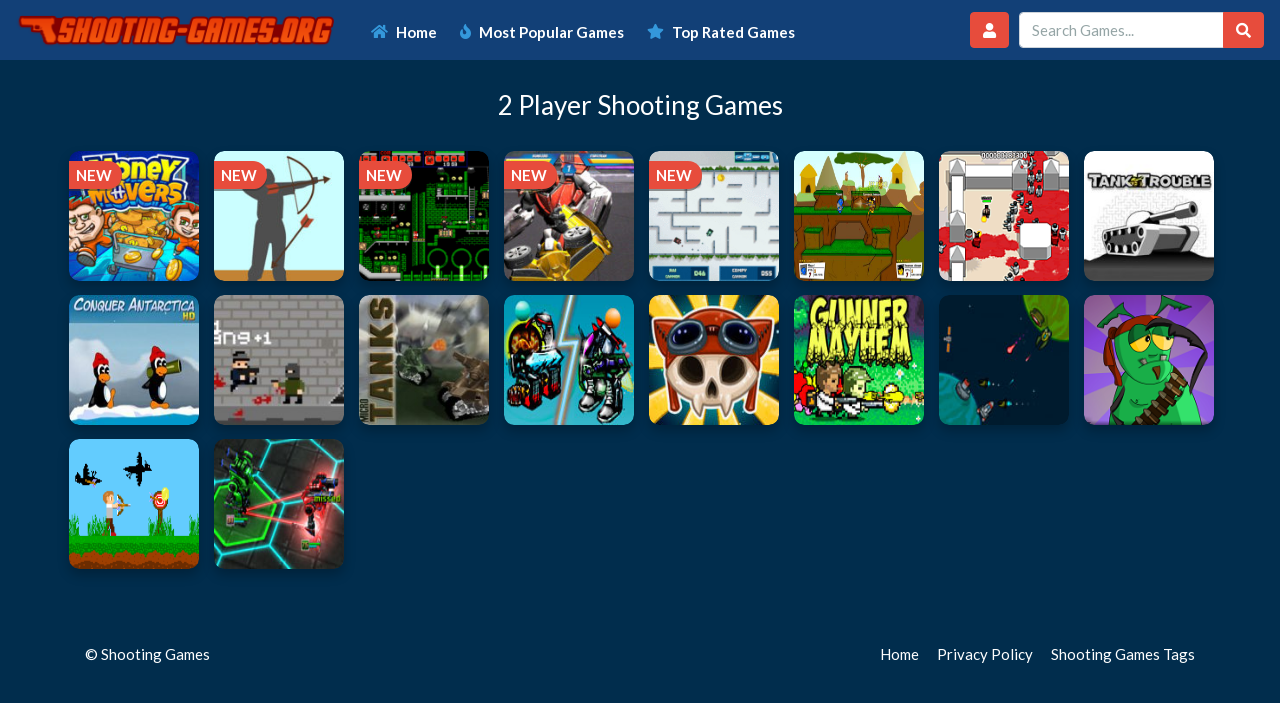

--- FILE ---
content_type: text/html; charset=UTF-8
request_url: https://shooting-games.org/tag/2-player/
body_size: 9526
content:
<!doctype html>
<!--[if IE 8]><html class="ie-8" lang="en-US"><![endif]-->
<!--[if IE 9]><html class="ie-9" lang="en-US"><![endif]-->
<!--[if (gt IE 9)|!(IE)]><!--><html lang="en-US"><!--<![endif]-->
<head>
<meta charset="UTF-8">
<meta name=viewport content="width=device-width, initial-scale=1">
<meta name='robots' content='index, follow, max-image-preview:large, max-snippet:-1, max-video-preview:-1' />
	<style>img:is([sizes="auto" i], [sizes^="auto," i]) { contain-intrinsic-size: 3000px 1500px }</style>
	
	<!-- This site is optimized with the Yoast SEO plugin v24.5 - https://yoast.com/wordpress/plugins/seo/ -->
	<title>2 Player Shooting Games - Play Free Shooting Games Online</title>
	<meta name="description" content="Play free 2 Player shooting games online. The best 2 Player games to play for free online right here." />
	<link rel="canonical" href="https://shooting-games.org/tag/2-player/" />
	<meta property="og:locale" content="en_US" />
	<meta property="og:type" content="article" />
	<meta property="og:title" content="2 Player Shooting Games - Play Free Shooting Games Online" />
	<meta property="og:description" content="Play free 2 Player shooting games online. The best 2 Player games to play for free online right here." />
	<meta property="og:url" content="https://shooting-games.org/tag/2-player/" />
	<meta property="og:site_name" content="Shooting Games" />
	<meta name="twitter:card" content="summary_large_image" />
	<script type="application/ld+json" class="yoast-schema-graph">{"@context":"https://schema.org","@graph":[{"@type":"CollectionPage","@id":"https://shooting-games.org/tag/2-player/","url":"https://shooting-games.org/tag/2-player/","name":"2 Player Shooting Games - Play Free Shooting Games Online","isPartOf":{"@id":"https://shooting-games.org/#website"},"primaryImageOfPage":{"@id":"https://shooting-games.org/tag/2-player/#primaryimage"},"image":{"@id":"https://shooting-games.org/tag/2-player/#primaryimage"},"thumbnailUrl":"https://shooting-games.org/wp-content/uploads/thumbs/gamedistribution/M/money-movers-1.jpg","description":"Play free 2 Player shooting games online. The best 2 Player games to play for free online right here.","breadcrumb":{"@id":"https://shooting-games.org/tag/2-player/#breadcrumb"},"inLanguage":"en-US"},{"@type":"ImageObject","inLanguage":"en-US","@id":"https://shooting-games.org/tag/2-player/#primaryimage","url":"https://shooting-games.org/wp-content/uploads/thumbs/gamedistribution/M/money-movers-1.jpg","contentUrl":"https://shooting-games.org/wp-content/uploads/thumbs/gamedistribution/M/money-movers-1.jpg","width":525,"height":400},{"@type":"BreadcrumbList","@id":"https://shooting-games.org/tag/2-player/#breadcrumb","itemListElement":[{"@type":"ListItem","position":1,"name":"Home","item":"https://shooting-games.org/"},{"@type":"ListItem","position":2,"name":"2 Player"}]},{"@type":"WebSite","@id":"https://shooting-games.org/#website","url":"https://shooting-games.org/","name":"Shooting Games","description":"Play Free Online Shooting Games","potentialAction":[{"@type":"SearchAction","target":{"@type":"EntryPoint","urlTemplate":"https://shooting-games.org/?s={search_term_string}"},"query-input":{"@type":"PropertyValueSpecification","valueRequired":true,"valueName":"search_term_string"}}],"inLanguage":"en-US"}]}</script>
	<!-- / Yoast SEO plugin. -->


<link rel="alternate" type="application/rss+xml" title="Shooting Games &raquo; Feed" href="https://shooting-games.org/feed/" />
<link rel="alternate" type="application/rss+xml" title="Shooting Games &raquo; Comments Feed" href="https://shooting-games.org/comments/feed/" />
<link rel="alternate" type="application/rss+xml" title="Shooting Games &raquo; 2 Player Tag Feed" href="https://shooting-games.org/tag/2-player/feed/" />
<script type="text/javascript">
/* <![CDATA[ */
window._wpemojiSettings = {"baseUrl":"https:\/\/s.w.org\/images\/core\/emoji\/15.0.3\/72x72\/","ext":".png","svgUrl":"https:\/\/s.w.org\/images\/core\/emoji\/15.0.3\/svg\/","svgExt":".svg","source":{"concatemoji":"https:\/\/shooting-games.org\/wp-includes\/js\/wp-emoji-release.min.js?ver=6.7.4"}};
/*! This file is auto-generated */
!function(i,n){var o,s,e;function c(e){try{var t={supportTests:e,timestamp:(new Date).valueOf()};sessionStorage.setItem(o,JSON.stringify(t))}catch(e){}}function p(e,t,n){e.clearRect(0,0,e.canvas.width,e.canvas.height),e.fillText(t,0,0);var t=new Uint32Array(e.getImageData(0,0,e.canvas.width,e.canvas.height).data),r=(e.clearRect(0,0,e.canvas.width,e.canvas.height),e.fillText(n,0,0),new Uint32Array(e.getImageData(0,0,e.canvas.width,e.canvas.height).data));return t.every(function(e,t){return e===r[t]})}function u(e,t,n){switch(t){case"flag":return n(e,"\ud83c\udff3\ufe0f\u200d\u26a7\ufe0f","\ud83c\udff3\ufe0f\u200b\u26a7\ufe0f")?!1:!n(e,"\ud83c\uddfa\ud83c\uddf3","\ud83c\uddfa\u200b\ud83c\uddf3")&&!n(e,"\ud83c\udff4\udb40\udc67\udb40\udc62\udb40\udc65\udb40\udc6e\udb40\udc67\udb40\udc7f","\ud83c\udff4\u200b\udb40\udc67\u200b\udb40\udc62\u200b\udb40\udc65\u200b\udb40\udc6e\u200b\udb40\udc67\u200b\udb40\udc7f");case"emoji":return!n(e,"\ud83d\udc26\u200d\u2b1b","\ud83d\udc26\u200b\u2b1b")}return!1}function f(e,t,n){var r="undefined"!=typeof WorkerGlobalScope&&self instanceof WorkerGlobalScope?new OffscreenCanvas(300,150):i.createElement("canvas"),a=r.getContext("2d",{willReadFrequently:!0}),o=(a.textBaseline="top",a.font="600 32px Arial",{});return e.forEach(function(e){o[e]=t(a,e,n)}),o}function t(e){var t=i.createElement("script");t.src=e,t.defer=!0,i.head.appendChild(t)}"undefined"!=typeof Promise&&(o="wpEmojiSettingsSupports",s=["flag","emoji"],n.supports={everything:!0,everythingExceptFlag:!0},e=new Promise(function(e){i.addEventListener("DOMContentLoaded",e,{once:!0})}),new Promise(function(t){var n=function(){try{var e=JSON.parse(sessionStorage.getItem(o));if("object"==typeof e&&"number"==typeof e.timestamp&&(new Date).valueOf()<e.timestamp+604800&&"object"==typeof e.supportTests)return e.supportTests}catch(e){}return null}();if(!n){if("undefined"!=typeof Worker&&"undefined"!=typeof OffscreenCanvas&&"undefined"!=typeof URL&&URL.createObjectURL&&"undefined"!=typeof Blob)try{var e="postMessage("+f.toString()+"("+[JSON.stringify(s),u.toString(),p.toString()].join(",")+"));",r=new Blob([e],{type:"text/javascript"}),a=new Worker(URL.createObjectURL(r),{name:"wpTestEmojiSupports"});return void(a.onmessage=function(e){c(n=e.data),a.terminate(),t(n)})}catch(e){}c(n=f(s,u,p))}t(n)}).then(function(e){for(var t in e)n.supports[t]=e[t],n.supports.everything=n.supports.everything&&n.supports[t],"flag"!==t&&(n.supports.everythingExceptFlag=n.supports.everythingExceptFlag&&n.supports[t]);n.supports.everythingExceptFlag=n.supports.everythingExceptFlag&&!n.supports.flag,n.DOMReady=!1,n.readyCallback=function(){n.DOMReady=!0}}).then(function(){return e}).then(function(){var e;n.supports.everything||(n.readyCallback(),(e=n.source||{}).concatemoji?t(e.concatemoji):e.wpemoji&&e.twemoji&&(t(e.twemoji),t(e.wpemoji)))}))}((window,document),window._wpemojiSettings);
/* ]]> */
</script>
<style id='wp-emoji-styles-inline-css' type='text/css'>

	img.wp-smiley, img.emoji {
		display: inline !important;
		border: none !important;
		box-shadow: none !important;
		height: 1em !important;
		width: 1em !important;
		margin: 0 0.07em !important;
		vertical-align: -0.1em !important;
		background: none !important;
		padding: 0 !important;
	}
</style>
<link rel='stylesheet' id='wp-block-library-css' href='https://shooting-games.org/wp-includes/css/dist/block-library/style.min.css?ver=6.7.4' type='text/css' media='all' />
<style id='classic-theme-styles-inline-css' type='text/css'>
/*! This file is auto-generated */
.wp-block-button__link{color:#fff;background-color:#32373c;border-radius:9999px;box-shadow:none;text-decoration:none;padding:calc(.667em + 2px) calc(1.333em + 2px);font-size:1.125em}.wp-block-file__button{background:#32373c;color:#fff;text-decoration:none}
</style>
<style id='global-styles-inline-css' type='text/css'>
:root{--wp--preset--aspect-ratio--square: 1;--wp--preset--aspect-ratio--4-3: 4/3;--wp--preset--aspect-ratio--3-4: 3/4;--wp--preset--aspect-ratio--3-2: 3/2;--wp--preset--aspect-ratio--2-3: 2/3;--wp--preset--aspect-ratio--16-9: 16/9;--wp--preset--aspect-ratio--9-16: 9/16;--wp--preset--color--black: #000000;--wp--preset--color--cyan-bluish-gray: #abb8c3;--wp--preset--color--white: #ffffff;--wp--preset--color--pale-pink: #f78da7;--wp--preset--color--vivid-red: #cf2e2e;--wp--preset--color--luminous-vivid-orange: #ff6900;--wp--preset--color--luminous-vivid-amber: #fcb900;--wp--preset--color--light-green-cyan: #7bdcb5;--wp--preset--color--vivid-green-cyan: #00d084;--wp--preset--color--pale-cyan-blue: #8ed1fc;--wp--preset--color--vivid-cyan-blue: #0693e3;--wp--preset--color--vivid-purple: #9b51e0;--wp--preset--gradient--vivid-cyan-blue-to-vivid-purple: linear-gradient(135deg,rgba(6,147,227,1) 0%,rgb(155,81,224) 100%);--wp--preset--gradient--light-green-cyan-to-vivid-green-cyan: linear-gradient(135deg,rgb(122,220,180) 0%,rgb(0,208,130) 100%);--wp--preset--gradient--luminous-vivid-amber-to-luminous-vivid-orange: linear-gradient(135deg,rgba(252,185,0,1) 0%,rgba(255,105,0,1) 100%);--wp--preset--gradient--luminous-vivid-orange-to-vivid-red: linear-gradient(135deg,rgba(255,105,0,1) 0%,rgb(207,46,46) 100%);--wp--preset--gradient--very-light-gray-to-cyan-bluish-gray: linear-gradient(135deg,rgb(238,238,238) 0%,rgb(169,184,195) 100%);--wp--preset--gradient--cool-to-warm-spectrum: linear-gradient(135deg,rgb(74,234,220) 0%,rgb(151,120,209) 20%,rgb(207,42,186) 40%,rgb(238,44,130) 60%,rgb(251,105,98) 80%,rgb(254,248,76) 100%);--wp--preset--gradient--blush-light-purple: linear-gradient(135deg,rgb(255,206,236) 0%,rgb(152,150,240) 100%);--wp--preset--gradient--blush-bordeaux: linear-gradient(135deg,rgb(254,205,165) 0%,rgb(254,45,45) 50%,rgb(107,0,62) 100%);--wp--preset--gradient--luminous-dusk: linear-gradient(135deg,rgb(255,203,112) 0%,rgb(199,81,192) 50%,rgb(65,88,208) 100%);--wp--preset--gradient--pale-ocean: linear-gradient(135deg,rgb(255,245,203) 0%,rgb(182,227,212) 50%,rgb(51,167,181) 100%);--wp--preset--gradient--electric-grass: linear-gradient(135deg,rgb(202,248,128) 0%,rgb(113,206,126) 100%);--wp--preset--gradient--midnight: linear-gradient(135deg,rgb(2,3,129) 0%,rgb(40,116,252) 100%);--wp--preset--font-size--small: 13px;--wp--preset--font-size--medium: 20px;--wp--preset--font-size--large: 36px;--wp--preset--font-size--x-large: 42px;--wp--preset--spacing--20: 0.44rem;--wp--preset--spacing--30: 0.67rem;--wp--preset--spacing--40: 1rem;--wp--preset--spacing--50: 1.5rem;--wp--preset--spacing--60: 2.25rem;--wp--preset--spacing--70: 3.38rem;--wp--preset--spacing--80: 5.06rem;--wp--preset--shadow--natural: 6px 6px 9px rgba(0, 0, 0, 0.2);--wp--preset--shadow--deep: 12px 12px 50px rgba(0, 0, 0, 0.4);--wp--preset--shadow--sharp: 6px 6px 0px rgba(0, 0, 0, 0.2);--wp--preset--shadow--outlined: 6px 6px 0px -3px rgba(255, 255, 255, 1), 6px 6px rgba(0, 0, 0, 1);--wp--preset--shadow--crisp: 6px 6px 0px rgba(0, 0, 0, 1);}:where(.is-layout-flex){gap: 0.5em;}:where(.is-layout-grid){gap: 0.5em;}body .is-layout-flex{display: flex;}.is-layout-flex{flex-wrap: wrap;align-items: center;}.is-layout-flex > :is(*, div){margin: 0;}body .is-layout-grid{display: grid;}.is-layout-grid > :is(*, div){margin: 0;}:where(.wp-block-columns.is-layout-flex){gap: 2em;}:where(.wp-block-columns.is-layout-grid){gap: 2em;}:where(.wp-block-post-template.is-layout-flex){gap: 1.25em;}:where(.wp-block-post-template.is-layout-grid){gap: 1.25em;}.has-black-color{color: var(--wp--preset--color--black) !important;}.has-cyan-bluish-gray-color{color: var(--wp--preset--color--cyan-bluish-gray) !important;}.has-white-color{color: var(--wp--preset--color--white) !important;}.has-pale-pink-color{color: var(--wp--preset--color--pale-pink) !important;}.has-vivid-red-color{color: var(--wp--preset--color--vivid-red) !important;}.has-luminous-vivid-orange-color{color: var(--wp--preset--color--luminous-vivid-orange) !important;}.has-luminous-vivid-amber-color{color: var(--wp--preset--color--luminous-vivid-amber) !important;}.has-light-green-cyan-color{color: var(--wp--preset--color--light-green-cyan) !important;}.has-vivid-green-cyan-color{color: var(--wp--preset--color--vivid-green-cyan) !important;}.has-pale-cyan-blue-color{color: var(--wp--preset--color--pale-cyan-blue) !important;}.has-vivid-cyan-blue-color{color: var(--wp--preset--color--vivid-cyan-blue) !important;}.has-vivid-purple-color{color: var(--wp--preset--color--vivid-purple) !important;}.has-black-background-color{background-color: var(--wp--preset--color--black) !important;}.has-cyan-bluish-gray-background-color{background-color: var(--wp--preset--color--cyan-bluish-gray) !important;}.has-white-background-color{background-color: var(--wp--preset--color--white) !important;}.has-pale-pink-background-color{background-color: var(--wp--preset--color--pale-pink) !important;}.has-vivid-red-background-color{background-color: var(--wp--preset--color--vivid-red) !important;}.has-luminous-vivid-orange-background-color{background-color: var(--wp--preset--color--luminous-vivid-orange) !important;}.has-luminous-vivid-amber-background-color{background-color: var(--wp--preset--color--luminous-vivid-amber) !important;}.has-light-green-cyan-background-color{background-color: var(--wp--preset--color--light-green-cyan) !important;}.has-vivid-green-cyan-background-color{background-color: var(--wp--preset--color--vivid-green-cyan) !important;}.has-pale-cyan-blue-background-color{background-color: var(--wp--preset--color--pale-cyan-blue) !important;}.has-vivid-cyan-blue-background-color{background-color: var(--wp--preset--color--vivid-cyan-blue) !important;}.has-vivid-purple-background-color{background-color: var(--wp--preset--color--vivid-purple) !important;}.has-black-border-color{border-color: var(--wp--preset--color--black) !important;}.has-cyan-bluish-gray-border-color{border-color: var(--wp--preset--color--cyan-bluish-gray) !important;}.has-white-border-color{border-color: var(--wp--preset--color--white) !important;}.has-pale-pink-border-color{border-color: var(--wp--preset--color--pale-pink) !important;}.has-vivid-red-border-color{border-color: var(--wp--preset--color--vivid-red) !important;}.has-luminous-vivid-orange-border-color{border-color: var(--wp--preset--color--luminous-vivid-orange) !important;}.has-luminous-vivid-amber-border-color{border-color: var(--wp--preset--color--luminous-vivid-amber) !important;}.has-light-green-cyan-border-color{border-color: var(--wp--preset--color--light-green-cyan) !important;}.has-vivid-green-cyan-border-color{border-color: var(--wp--preset--color--vivid-green-cyan) !important;}.has-pale-cyan-blue-border-color{border-color: var(--wp--preset--color--pale-cyan-blue) !important;}.has-vivid-cyan-blue-border-color{border-color: var(--wp--preset--color--vivid-cyan-blue) !important;}.has-vivid-purple-border-color{border-color: var(--wp--preset--color--vivid-purple) !important;}.has-vivid-cyan-blue-to-vivid-purple-gradient-background{background: var(--wp--preset--gradient--vivid-cyan-blue-to-vivid-purple) !important;}.has-light-green-cyan-to-vivid-green-cyan-gradient-background{background: var(--wp--preset--gradient--light-green-cyan-to-vivid-green-cyan) !important;}.has-luminous-vivid-amber-to-luminous-vivid-orange-gradient-background{background: var(--wp--preset--gradient--luminous-vivid-amber-to-luminous-vivid-orange) !important;}.has-luminous-vivid-orange-to-vivid-red-gradient-background{background: var(--wp--preset--gradient--luminous-vivid-orange-to-vivid-red) !important;}.has-very-light-gray-to-cyan-bluish-gray-gradient-background{background: var(--wp--preset--gradient--very-light-gray-to-cyan-bluish-gray) !important;}.has-cool-to-warm-spectrum-gradient-background{background: var(--wp--preset--gradient--cool-to-warm-spectrum) !important;}.has-blush-light-purple-gradient-background{background: var(--wp--preset--gradient--blush-light-purple) !important;}.has-blush-bordeaux-gradient-background{background: var(--wp--preset--gradient--blush-bordeaux) !important;}.has-luminous-dusk-gradient-background{background: var(--wp--preset--gradient--luminous-dusk) !important;}.has-pale-ocean-gradient-background{background: var(--wp--preset--gradient--pale-ocean) !important;}.has-electric-grass-gradient-background{background: var(--wp--preset--gradient--electric-grass) !important;}.has-midnight-gradient-background{background: var(--wp--preset--gradient--midnight) !important;}.has-small-font-size{font-size: var(--wp--preset--font-size--small) !important;}.has-medium-font-size{font-size: var(--wp--preset--font-size--medium) !important;}.has-large-font-size{font-size: var(--wp--preset--font-size--large) !important;}.has-x-large-font-size{font-size: var(--wp--preset--font-size--x-large) !important;}
:where(.wp-block-post-template.is-layout-flex){gap: 1.25em;}:where(.wp-block-post-template.is-layout-grid){gap: 1.25em;}
:where(.wp-block-columns.is-layout-flex){gap: 2em;}:where(.wp-block-columns.is-layout-grid){gap: 2em;}
:root :where(.wp-block-pullquote){font-size: 1.5em;line-height: 1.6;}
</style>
<link rel='stylesheet' id='wp-postratings-css' href='https://shooting-games.org/wp-content/plugins/wp-postratings/css/postratings-css.css?ver=1.91.2' type='text/css' media='all' />
<link rel='stylesheet' id='wpum-frontend-css' href='https://shooting-games.org/wp-content/plugins/wp-user-manager/assets/css/wpum.min.css?ver=2.9.12' type='text/css' media='all' />
<link rel='stylesheet' id='kizitheme-fontawesome-css' href='https://shooting-games.org/wp-content/themes/shootingtheme/fontawesome/css/all.css?ver=6.7.4' type='text/css' media='all' />
<link rel='stylesheet' id='kizitheme-bootstrapstyle-css' href='https://shooting-games.org/wp-content/themes/shootingtheme/css/bootstrap.css?ver=6.7.4' type='text/css' media='all' />
<link rel='stylesheet' id='kizitheme-style-css' href='https://shooting-games.org/wp-content/themes/shootingtheme/style.css?ver=6.7.4' type='text/css' media='all' />
<style id='akismet-widget-style-inline-css' type='text/css'>

			.a-stats {
				--akismet-color-mid-green: #357b49;
				--akismet-color-white: #fff;
				--akismet-color-light-grey: #f6f7f7;

				max-width: 350px;
				width: auto;
			}

			.a-stats * {
				all: unset;
				box-sizing: border-box;
			}

			.a-stats strong {
				font-weight: 600;
			}

			.a-stats a.a-stats__link,
			.a-stats a.a-stats__link:visited,
			.a-stats a.a-stats__link:active {
				background: var(--akismet-color-mid-green);
				border: none;
				box-shadow: none;
				border-radius: 8px;
				color: var(--akismet-color-white);
				cursor: pointer;
				display: block;
				font-family: -apple-system, BlinkMacSystemFont, 'Segoe UI', 'Roboto', 'Oxygen-Sans', 'Ubuntu', 'Cantarell', 'Helvetica Neue', sans-serif;
				font-weight: 500;
				padding: 12px;
				text-align: center;
				text-decoration: none;
				transition: all 0.2s ease;
			}

			/* Extra specificity to deal with TwentyTwentyOne focus style */
			.widget .a-stats a.a-stats__link:focus {
				background: var(--akismet-color-mid-green);
				color: var(--akismet-color-white);
				text-decoration: none;
			}

			.a-stats a.a-stats__link:hover {
				filter: brightness(110%);
				box-shadow: 0 4px 12px rgba(0, 0, 0, 0.06), 0 0 2px rgba(0, 0, 0, 0.16);
			}

			.a-stats .count {
				color: var(--akismet-color-white);
				display: block;
				font-size: 1.5em;
				line-height: 1.4;
				padding: 0 13px;
				white-space: nowrap;
			}
		
</style>
<link rel='stylesheet' id='simple-favorites-css' href='https://shooting-games.org/wp-content/plugins/favorites/assets/css/favorites.css?ver=2.3.4' type='text/css' media='all' />
<script type="text/javascript" src="https://shooting-games.org/wp-includes/js/jquery/jquery.min.js?ver=3.7.1" id="jquery-core-js"></script>
<script type="text/javascript" src="https://shooting-games.org/wp-includes/js/jquery/jquery-migrate.min.js?ver=3.4.1" id="jquery-migrate-js"></script>
<script type="text/javascript" id="favorites-js-extra">
/* <![CDATA[ */
var favorites_data = {"ajaxurl":"https:\/\/shooting-games.org\/wp-admin\/admin-ajax.php","nonce":"975cd8753e","favorite":"<i title=\"Favorite\" class=\"fas fa-heart\"><\/i>","favorited":"<i title=\"Delete Favorite\" class=\"fas fa-heart-broken\"><\/i>","includecount":"","indicate_loading":"","loading_text":"Loading","loading_image":"","loading_image_active":"","loading_image_preload":"","cache_enabled":"1","button_options":{"button_type":"custom","custom_colors":false,"box_shadow":false,"include_count":false,"default":{"background_default":false,"border_default":false,"text_default":false,"icon_default":false,"count_default":false},"active":{"background_active":false,"border_active":false,"text_active":false,"icon_active":false,"count_active":false}},"authentication_modal_content":"<p>Please login to add favorites.<\/p>\n<p><a href=\"#\" data-favorites-modal-close>Dismiss this notice<\/a><\/p>\n","authentication_redirect":"","dev_mode":"","logged_in":"","user_id":"0","authentication_redirect_url":"https:\/\/shooting-games.org\/wp-login.php"};
/* ]]> */
</script>
<script type="text/javascript" src="https://shooting-games.org/wp-content/plugins/favorites/assets/js/favorites.min.js?ver=2.3.4" id="favorites-js"></script>
<link rel="https://api.w.org/" href="https://shooting-games.org/wp-json/" /><link rel="alternate" title="JSON" type="application/json" href="https://shooting-games.org/wp-json/wp/v2/tags/4" /><link rel="EditURI" type="application/rsd+xml" title="RSD" href="https://shooting-games.org/xmlrpc.php?rsd" />

<meta name="generator" content="MyArcadePlugin Pro 6.2.0" />
<!--[if lt IE 9]><link rel="stylesheet" href="https://shooting-games.org/wp-content/themes/shootingtheme/css/ie.css"><![endif]--><style type="text/css">
header.logo a { background-image: url(https://shooting-games.org/wp-content/uploads/2020/11/shooting-games-small.png); }a, a:active, a:visited {color: }
a:hover {color: }
#header, .title-special {background-color: }
#header, .games, .title-special {border-color: }
.games .playbttn, .pagenavi span.current, a.btn2 {background-color: }
a.btn2, .games:hover {border-color: }
.games .playbttn:hover, .title-special span.logofont, .menu span.icon:before, a.btn2 span.icon:before, .menu ul.actions a:hover {color: }
.thegame {display:block;}
.preloader {display: none;}
.pagenavi { display: none; }
</style><link rel="shortcut icon" type="image/png" href="https://shooting-games.org/wp-content/themes/shootingtheme/images/favicon.png"><script type="text/javascript" src="https://shooting-games.org/wp-content/plugins/si-captcha-for-wordpress/captcha/si_captcha.js?ver=1768453668"></script>
<!-- begin SI CAPTCHA Anti-Spam - login/register form style -->
<style type="text/css">
.si_captcha_small { width:175px; height:45px; padding-top:10px; padding-bottom:10px; }
.si_captcha_large { width:250px; height:60px; padding-top:10px; padding-bottom:10px; }
img#si_image_com { border-style:none; margin:0; padding-right:5px; float:left; }
img#si_image_reg { border-style:none; margin:0; padding-right:5px; float:left; }
img#si_image_log { border-style:none; margin:0; padding-right:5px; float:left; }
img#si_image_side_login { border-style:none; margin:0; padding-right:5px; float:left; }
img#si_image_checkout { border-style:none; margin:0; padding-right:5px; float:left; }
img#si_image_jetpack { border-style:none; margin:0; padding-right:5px; float:left; }
img#si_image_bbpress_topic { border-style:none; margin:0; padding-right:5px; float:left; }
.si_captcha_refresh { border-style:none; margin:0; vertical-align:bottom; }
div#si_captcha_input { display:block; padding-top:15px; padding-bottom:5px; }
label#si_captcha_code_label { margin:0; }
input#si_captcha_code_input { width:65px; }
p#si_captcha_code_p { clear: left; padding-top:10px; }
.si-captcha-jetpack-error { color:#DC3232; }
</style>
<!-- end SI CAPTCHA Anti-Spam - login/register form style -->
<!-- Global site tag (gtag.js) - Google Analytics -->
<script async src="https://www.googletagmanager.com/gtag/js?id=UA-83800807-12"></script>
<script>
  window.dataLayer = window.dataLayer || [];
  function gtag(){dataLayer.push(arguments);}
  gtag('js', new Date());

  gtag('config', 'UA-83800807-12');
</script></head>

<body data-rsssl=1 class="archive tag tag-2-player tag-4">
  <header id="header">
      
<nav class="navbar navbar-expand-lg navbar-dark" itemscope="itemscope" itemtype="http://www.schema.org/SiteNavigationElement">
  <div class="resp-logo">
        <a class="navbar-brand" href="https://shooting-games.org"><img src="https://shooting-games.org/wp-content/uploads/2020/11/shooting-games-small.png"></a>
        </div>
  <button class="navbar-toggler" type="button" data-toggle="collapse" data-target="#navbarColor01" aria-controls="navbarColor01" aria-expanded="false" aria-label="Toggle navigation">
    <span class="navbar-toggler-icon"></span>
  </button>

     
  <div class="collapse navbar-collapse" id="navbarColor01">

<ul class="navbar-nav mr-auto">
    <li id="menu-item-20" class="fas fa-home menu-item menu-item-type-custom menu-item-object-custom menu-item-home menu-item-20"><a href="https://shooting-games.org">Home</a></li>
<li id="menu-item-1661" class="fas fa-fire menu-item menu-item-type-post_type menu-item-object-page menu-item-1661"><a href="https://shooting-games.org/most-popular-games/">Most Popular Games</a></li>
<li id="menu-item-1660" class="fas fa-star menu-item menu-item-type-post_type menu-item-object-page menu-item-1660"><a href="https://shooting-games.org/top-rated-games/">Top Rated Games</a></li>
     
     </ul>
    <li class="usr-boxbtn nav-item dropdown">
       <a class="nav-link btn btn-danger" data-toggle="dropdown" href="#" role="button" aria-haspopup="true" aria-expanded="false"><i class="fas fa-user"></i></a>
    <div class="dropdown-menu" style="">
      
<div class="wpum-template wpum-form wpum-login-form">

	
	<form action="/tag/2-player/" method="post" id="wpum-submit-login-form" enctype="multipart/form-data">

					<fieldset class="fieldset-username">

				
					<label for="username">
						Username or Email Address													
											</label>
					<div class="field required-field">
						
<input
	type="text"
	class="form-control"
	name="username"
		id="username"
	placeholder=""
	value=""
	maxlength=""
	required	/>
					</div>

				
			</fieldset>
					<fieldset class="fieldset-password">

				
					<label for="password">
						Password													
											</label>
					<div class="field required-field">
						
<input type="password" class="form-control" name="password" id="password" placeholder="" value="" maxlength="" required />
					</div>

				
			</fieldset>
					<fieldset class="fieldset-remember">

				
					<div class="field custom-control custom-checkbox ">
						
<input type="checkbox" class="custom-control-input" name="remember" id="remember"  value="1"  />


                        <label class="custom-control-label" for="remember">Remember me</label>
					</div>

				
			</fieldset>
		
		<input type="hidden" name="wpum_form" value="login" />
		<input type="hidden" name="step" value="0" />
		<input type="hidden" name="submit_referrer" value="" />

		
		<input type="submit" name="submit_login" class="button btn btn-danger" value="Login" />

	</form>

	
</div>
<div class="dropdown-divider"></div>
<a class="dropdown-item" href="https://shooting-games.org/register/">No account? Signup Now!</a>
<a class="dropdown-item" href="https://shooting-games.org/password-reset/">Lost your password?</a>
<ul class="wpum-action-links">
			</ul>
    </div>
  </li>
    <form class="input-group my-2 my-lg-0" method="get" action="https://shooting-games.org">
  <input type="text" class="form-control" placeholder="Search Games..." name="s" id="s">
  <div class="input-group-append">
    <button class="btn btn-danger" type="submit"><i class="fas fa-search"></i></button>
  </div>
</form>
  </div>
</nav>       

  </header>

<div id="games_wrap">
  <div class="archive-title">
    <h1>
      2 Player Shooting Games    </h1>
  </div>

    <div id="games">
          <div class="games">
        <div class="pop-badge">NEW</div>        <a href="https://shooting-games.org/money-movers-1/">
          <div class="thumb">
            <div class="gametitle">
              Money Movers 1            </div>

            <img itemprop="image" src="https://shooting-games.org/wp-content/themes/shootingtheme/images/placeholder.gif" data-echo="https://shooting-games.org/wp-content/uploads/thumbs/gamedistribution/M/money-movers-1-150x150.jpg" width="130" height="130" class="background-placeholder"  alt="Money Movers 1" /><noscript><img src="https://shooting-games.org/wp-content/uploads/thumbs/gamedistribution/M/money-movers-1-150x150.jpg" width="130" height="130" class="background-placeholder" alt="Money Movers 1" /></noscript>          </div>
        </a>
    </div>
            <div class="games">
        <div class="pop-badge">NEW</div>        <a href="https://shooting-games.org/bowman/">
          <div class="thumb">
            <div class="gametitle">
              Bowman            </div>

            <img itemprop="image" src="https://shooting-games.org/wp-content/themes/shootingtheme/images/placeholder.gif" data-echo="https://shooting-games.org/wp-content/uploads/thumbs/gamedistribution/B/bowman-150x150.jpg" width="130" height="130" class="background-placeholder"  alt="Bowman" /><noscript><img src="https://shooting-games.org/wp-content/uploads/thumbs/gamedistribution/B/bowman-150x150.jpg" width="130" height="130" class="background-placeholder" alt="Bowman" /></noscript>          </div>
        </a>
    </div>
            <div class="games">
        <div class="pop-badge">NEW</div>        <a href="https://shooting-games.org/superfighters/">
          <div class="thumb">
            <div class="gametitle">
              Superfighters            </div>

            <img itemprop="image" src="https://shooting-games.org/wp-content/themes/shootingtheme/images/placeholder.gif" data-echo="https://shooting-games.org/wp-content/uploads/thumbs/custom/T/thumbnail464x348-5-150x150.gif" width="130" height="130" class="background-placeholder"  alt="Superfighters" /><noscript><img src="https://shooting-games.org/wp-content/uploads/thumbs/custom/T/thumbnail464x348-5-150x150.gif" width="130" height="130" class="background-placeholder" alt="Superfighters" /></noscript>          </div>
        </a>
    </div>
            <div class="games">
        <div class="pop-badge">NEW</div>        <a href="https://shooting-games.org/transformers-battle/">
          <div class="thumb">
            <div class="gametitle">
              Transformers Battle            </div>

            <img itemprop="image" src="https://shooting-games.org/wp-content/themes/shootingtheme/images/placeholder.gif" data-echo="https://shooting-games.org/wp-content/uploads/thumbs/custom/T/Transformers-Battle-Masters-3_1393270799-150x150.jpeg" width="130" height="130" class="background-placeholder"  alt="Transformers Battle" /><noscript><img src="https://shooting-games.org/wp-content/uploads/thumbs/custom/T/Transformers-Battle-Masters-3_1393270799-150x150.jpeg" width="130" height="130" class="background-placeholder" alt="Transformers Battle" /></noscript>          </div>
        </a>
    </div>
            <div class="games">
        <div class="pop-badge">NEW</div>        <a href="https://shooting-games.org/total-tankage/">
          <div class="thumb">
            <div class="gametitle">
              Total Tankage            </div>

            <img itemprop="image" src="https://shooting-games.org/wp-content/themes/shootingtheme/images/placeholder.gif" data-echo="https://shooting-games.org/wp-content/uploads/thumbs/custom/T/thumbnail464x348-3-150x150.gif" width="130" height="130" class="background-placeholder"  alt="Total Tankage" /><noscript><img src="https://shooting-games.org/wp-content/uploads/thumbs/custom/T/thumbnail464x348-3-150x150.gif" width="130" height="130" class="background-placeholder" alt="Total Tankage" /></noscript>          </div>
        </a>
    </div>
            <div class="games">
                <a href="https://shooting-games.org/gun-mayhem/">
          <div class="thumb">
            <div class="gametitle">
              Gun Mayhem            </div>

            <img itemprop="image" src="https://shooting-games.org/wp-content/themes/shootingtheme/images/placeholder.gif" data-echo="https://shooting-games.org/wp-content/uploads/thumbs/custom/D/dkzydVjbFRc8BAbxINBZVy0RC96clAO3k6oH5ho7FiQBKqSPXj6FcDm0pN1Fi67p5Nch900" width="130" height="130" class="background-placeholder"  alt="Gun Mayhem" /><noscript><img src="https://shooting-games.org/wp-content/uploads/thumbs/custom/D/dkzydVjbFRc8BAbxINBZVy0RC96clAO3k6oH5ho7FiQBKqSPXj6FcDm0pN1Fi67p5Nch900" width="130" height="130" class="background-placeholder" alt="Gun Mayhem" /></noscript>          </div>
        </a>
    </div>
            <div class="games">
                <a href="https://shooting-games.org/box-head-2play/">
          <div class="thumb">
            <div class="gametitle">
              Box Head 2Play            </div>

            <img itemprop="image" src="https://shooting-games.org/wp-content/themes/shootingtheme/images/placeholder.gif" data-echo="https://shooting-games.org/wp-content/uploads/thumbs/custom/S/small-150x135.gif" width="130" height="130" class="background-placeholder"  alt="Box Head 2Play" /><noscript><img src="https://shooting-games.org/wp-content/uploads/thumbs/custom/S/small-150x135.gif" width="130" height="130" class="background-placeholder" alt="Box Head 2Play" /></noscript>          </div>
        </a>
    </div>
            <div class="games">
                <a href="https://shooting-games.org/az-tank-trouble/">
          <div class="thumb">
            <div class="gametitle">
              AZ Tank Trouble            </div>

            <img itemprop="image" src="https://shooting-games.org/wp-content/themes/shootingtheme/images/placeholder.gif" data-echo="https://shooting-games.org/wp-content/uploads/2017/05/tanktrouble-150x150.jpg" width="130" height="130" class="background-placeholder"  alt="AZ Tank Trouble" /><noscript><img src="https://shooting-games.org/wp-content/uploads/2017/05/tanktrouble-150x150.jpg" width="130" height="130" class="background-placeholder" alt="AZ Tank Trouble" /></noscript>          </div>
        </a>
    </div>
            <div class="games">
                <a href="https://shooting-games.org/conquer-antarctica-hd/">
          <div class="thumb">
            <div class="gametitle">
              Conquer Antarctica HD            </div>

            <img itemprop="image" src="https://shooting-games.org/wp-content/themes/shootingtheme/images/placeholder.gif" data-echo="https://shooting-games.org/wp-content/uploads/thumbs/medium1-4.jpg" width="130" height="130" class="background-placeholder"  alt="Conquer Antarctica HD" /><noscript><img src="https://shooting-games.org/wp-content/uploads/thumbs/medium1-4.jpg" width="130" height="130" class="background-placeholder" alt="Conquer Antarctica HD" /></noscript>          </div>
        </a>
    </div>
            <div class="games">
                <a href="https://shooting-games.org/counter-terror/">
          <div class="thumb">
            <div class="gametitle">
              Counter Terror            </div>

            <img itemprop="image" src="https://shooting-games.org/wp-content/themes/shootingtheme/images/placeholder.gif" data-echo="https://shooting-games.org/wp-content/uploads/thumbs/fog/C/counter-terror-150x150.jpg" width="130" height="130" class="background-placeholder"  alt="Counter Terror" /><noscript><img src="https://shooting-games.org/wp-content/uploads/thumbs/fog/C/counter-terror-150x150.jpg" width="130" height="130" class="background-placeholder" alt="Counter Terror" /></noscript>          </div>
        </a>
    </div>
            <div class="games">
                <a href="https://shooting-games.org/micro-tanks/">
          <div class="thumb">
            <div class="gametitle">
              Micro Tanks            </div>

            <img itemprop="image" src="https://shooting-games.org/wp-content/themes/shootingtheme/images/placeholder.gif" data-echo="https://shooting-games.org/wp-content/uploads/thumbs/fog/M/micro-tanks-150x150.jpg" width="130" height="130" class="background-placeholder"  alt="Micro Tanks" /><noscript><img src="https://shooting-games.org/wp-content/uploads/thumbs/fog/M/micro-tanks-150x150.jpg" width="130" height="130" class="background-placeholder" alt="Micro Tanks" /></noscript>          </div>
        </a>
    </div>
            <div class="games">
                <a href="https://shooting-games.org/mechzilla-battle-arena/">
          <div class="thumb">
            <div class="gametitle">
              Mechzilla Battle Arena            </div>

            <img itemprop="image" src="https://shooting-games.org/wp-content/themes/shootingtheme/images/placeholder.gif" data-echo="https://shooting-games.org/wp-content/uploads/thumbs/twopg/M/mechzilla-arena.jpg" width="130" height="130" class="background-placeholder"  alt="Mechzilla Battle Arena" /><noscript><img src="https://shooting-games.org/wp-content/uploads/thumbs/twopg/M/mechzilla-arena.jpg" width="130" height="130" class="background-placeholder" alt="Mechzilla Battle Arena" /></noscript>          </div>
        </a>
    </div>
            <div class="games">
                <a href="https://shooting-games.org/galactic-cats/">
          <div class="thumb">
            <div class="gametitle">
              Galactic Cats            </div>

            <img itemprop="image" src="https://shooting-games.org/wp-content/themes/shootingtheme/images/placeholder.gif" data-echo="https://shooting-games.org/wp-content/uploads/thumbs/twopg/G/galactic-cats-150x128.jpg" width="130" height="130" class="background-placeholder"  alt="Galactic Cats" /><noscript><img src="https://shooting-games.org/wp-content/uploads/thumbs/twopg/G/galactic-cats-150x128.jpg" width="130" height="130" class="background-placeholder" alt="Galactic Cats" /></noscript>          </div>
        </a>
    </div>
            <div class="games">
                <a href="https://shooting-games.org/gunner-mayhem/">
          <div class="thumb">
            <div class="gametitle">
              Gunner Mayhem            </div>

            <img itemprop="image" src="https://shooting-games.org/wp-content/themes/shootingtheme/images/placeholder.gif" data-echo="https://shooting-games.org/wp-content/uploads/thumbs/twopg/G/gunner-mayhem.jpg" width="130" height="130" class="background-placeholder"  alt="Gunner Mayhem" /><noscript><img src="https://shooting-games.org/wp-content/uploads/thumbs/twopg/G/gunner-mayhem.jpg" width="130" height="130" class="background-placeholder" alt="Gunner Mayhem" /></noscript>          </div>
        </a>
    </div>
            <div class="games">
                <a href="https://shooting-games.org/worlds-at-war/">
          <div class="thumb">
            <div class="gametitle">
              Worlds at War            </div>

            <img itemprop="image" src="https://shooting-games.org/wp-content/themes/shootingtheme/images/placeholder.gif" data-echo="https://shooting-games.org/wp-content/uploads/thumbs/twopg/W/worlds-at-war.jpg" width="130" height="130" class="background-placeholder"  alt="Worlds at War" /><noscript><img src="https://shooting-games.org/wp-content/uploads/thumbs/twopg/W/worlds-at-war.jpg" width="130" height="130" class="background-placeholder" alt="Worlds at War" /></noscript>          </div>
        </a>
    </div>
            <div class="games">
                <a href="https://shooting-games.org/bugs-got-guns/">
          <div class="thumb">
            <div class="gametitle">
              Bugs Got Guns            </div>

            <img itemprop="image" src="https://shooting-games.org/wp-content/themes/shootingtheme/images/placeholder.gif" data-echo="https://shooting-games.org/wp-content/uploads/thumbs/twopg/B/bugs-got-guns-150x135.png" width="130" height="130" class="background-placeholder"  alt="Bugs Got Guns" /><noscript><img src="https://shooting-games.org/wp-content/uploads/thumbs/twopg/B/bugs-got-guns-150x135.png" width="130" height="130" class="background-placeholder" alt="Bugs Got Guns" /></noscript>          </div>
        </a>
    </div>
            <div class="games">
                <a href="https://shooting-games.org/ryona-bowman/">
          <div class="thumb">
            <div class="gametitle">
              Ryona Bowman            </div>

            <img itemprop="image" src="https://shooting-games.org/wp-content/themes/shootingtheme/images/placeholder.gif" data-echo="https://shooting-games.org/wp-content/uploads/thumbs/embed/R/ryona-bowman.png" width="130" height="130" class="background-placeholder"  alt="Ryona Bowman" /><noscript><img src="https://shooting-games.org/wp-content/uploads/thumbs/embed/R/ryona-bowman.png" width="130" height="130" class="background-placeholder" alt="Ryona Bowman" /></noscript>          </div>
        </a>
    </div>
            <div class="games">
                <a href="https://shooting-games.org/robomon-arena/">
          <div class="thumb">
            <div class="gametitle">
              Robomon Arena            </div>

            <img itemprop="image" src="https://shooting-games.org/wp-content/themes/shootingtheme/images/placeholder.gif" data-echo="https://shooting-games.org/wp-content/uploads/thumbs/iframe/R/robomon-arena.jpg" width="130" height="130" class="background-placeholder"  alt="Robomon Arena" /><noscript><img src="https://shooting-games.org/wp-content/uploads/thumbs/iframe/R/robomon-arena.jpg" width="130" height="130" class="background-placeholder" alt="Robomon Arena" /></noscript>          </div>
        </a>
    </div>
        </div>
  </div>


<footer id="footer">
	<div class="container">
        <div class="menu-footer">
        <ul>
         <li id="menu-item-1664" class="menu-item menu-item-type-custom menu-item-object-custom menu-item-home menu-item-1664"><a href="https://shooting-games.org">Home</a></li>
<li id="menu-item-1662" class="menu-item menu-item-type-post_type menu-item-object-page menu-item-1662"><a href="https://shooting-games.org/privacy-policy/">Privacy Policy</a></li>
<li id="menu-item-1663" class="menu-item menu-item-type-post_type menu-item-object-page menu-item-1663"><a href="https://shooting-games.org/shooting-games-tags/">Shooting Games Tags</a></li>
        </ul>
      </div>
        <div class="info-footer">
		© Shooting Games                                         </div>
   
	</div>
</footer>




<!-- Powered by MyArcadePlugin Pro - http://myarcadeplugin.com -->
<script type="text/javascript" id="infinite-scroll-js-extra">
/* <![CDATA[ */
var infinite_scroll = "{\"loading\":{\"msgText\":\"<em>Loading Games...<\\\/em>\",\"finishedMsg\":\"<em>No more games.<\\\/em>\",\"img\":\"http:\\\/\\\/shooting-games.org\\\/wp-content\\\/plugins\\\/infinite-scroll fixed\\\/img\\\/ajax-loader.gif\"},\"nextSelector\":\".pagenavi a:last\",\"navSelector\":\".pagenavi\",\"itemSelector\":\".games\",\"contentSelector\":\"#games\",\"debug\":false,\"behavior\":\"masonry\",\"callback\":\"\"}";
/* ]]> */
</script>
<script type="text/javascript" src="https://shooting-games.org/wp-content/plugins/infinite-scroll%20fixed/js/front-end/jquery.infinitescroll.js?ver=2685" id="infinite-scroll-js"></script>
<script type="text/javascript" src="https://shooting-games.org/wp-content/plugins/infinite-scroll%20fixed/behaviors/masonry-isotope.js?ver=2.6.1" id="infinite-scroll-behavior-js"></script>
<script type="text/javascript" id="wp-postratings-js-extra">
/* <![CDATA[ */
var ratingsL10n = {"plugin_url":"https:\/\/shooting-games.org\/wp-content\/plugins\/wp-postratings","ajax_url":"https:\/\/shooting-games.org\/wp-admin\/admin-ajax.php","text_wait":"Please rate only 1 item at a time.","image":"stars_crystal","image_ext":"gif","max":"5","show_loading":"0","show_fading":"1","custom":"0"};
var ratings_mouseover_image=new Image();ratings_mouseover_image.src="https://shooting-games.org/wp-content/plugins/wp-postratings/images/stars_crystal/rating_over.gif";;
/* ]]> */
</script>
<script type="text/javascript" src="https://shooting-games.org/wp-content/plugins/wp-postratings/js/postratings-js.js?ver=1.91.2" id="wp-postratings-js"></script>
<script type="text/javascript" src="https://shooting-games.org/wp-content/themes/shootingtheme/js/popper.min.js?ver=6.7.4" id="kizitheme-popperscript-js"></script>
<script type="text/javascript" src="https://shooting-games.org/wp-content/themes/shootingtheme/js/bootstrap.min.js?ver=6.7.4" id="kizitheme-bootstrapscripts-js"></script>
<script type="text/javascript" src="https://shooting-games.org/wp-includes/js/imagesloaded.min.js?ver=5.0.0" id="imagesloaded-js"></script>
<script type="text/javascript" src="https://shooting-games.org/wp-includes/js/masonry.min.js?ver=4.2.2" id="masonry-js"></script>
<script type="text/javascript" src="https://shooting-games.org/wp-content/themes/shootingtheme/js/general.js?ver=6.7.4" id="kizitheme-scripts-js"></script>
<script type="text/javascript" src="https://shooting-games.org/wp-content/themes/shootingtheme/js/echo.min.js?ver=6.7.4" id="myarcadetheme-lazy-load-js"></script>
<script type="text/javascript">
// Because the `wp_localize_script` method makes everything a string
infinite_scroll = jQuery.parseJSON(infinite_scroll);

jQuery( infinite_scroll.contentSelector ).infinitescroll( infinite_scroll, function(newElements, data, url) { eval(infinite_scroll.callback); });
</script>

<script defer src="https://static.cloudflareinsights.com/beacon.min.js/vcd15cbe7772f49c399c6a5babf22c1241717689176015" integrity="sha512-ZpsOmlRQV6y907TI0dKBHq9Md29nnaEIPlkf84rnaERnq6zvWvPUqr2ft8M1aS28oN72PdrCzSjY4U6VaAw1EQ==" data-cf-beacon='{"version":"2024.11.0","token":"49fcda0aaea24e08ad719b02ae8a41c2","r":1,"server_timing":{"name":{"cfCacheStatus":true,"cfEdge":true,"cfExtPri":true,"cfL4":true,"cfOrigin":true,"cfSpeedBrain":true},"location_startswith":null}}' crossorigin="anonymous"></script>
</body>
</html>

<!-- Page cached by LiteSpeed Cache 6.5.4 on 2026-01-15 05:07:48 -->

--- FILE ---
content_type: text/css
request_url: https://shooting-games.org/wp-content/themes/shootingtheme/style.css?ver=6.7.4
body_size: 4301
content:
/*
Theme Name: Shooting Theme
Theme URI: https://www.armorthemes.com
Description: Premium WordPress Arcade Theme based on the best game sites like kizi, friv, yepi, a10 and y8.
Version: 3.1.1
Author: ArmorThemes
Author URI: https://www.armorthemes.com
*/

/* #Animations
================================================== */

@-webkit-keyframes animatedown { from {-webkit-transform:translate(0px, -5px)} to {-webkit-transform:translate(0px, 0px)} }
@-moz-keyframes animatedown { from {-moz-transform:translate(0px, -5px)} to {-moz-transform:translate(0px, 0px)} }
@-ms-keyframes animatedown { from {-ms-transform:translate(0px, -5px)} to {-ms-transform:translate(0px, 0px)} }
@-o-keyframes animatedown { from {-o-transform:translate(0px, -5px)} to {-o-transform:translate(0px, 0px)} }
@keyframes animatedown { from {transform:translate(0px, -5px)} to {transform:translate(0px, 0px)} }

@-webkit-keyframes animateup { from {-webkit-transform:translate(0px, 5px)} to {-webkit-transform:translate(0px, 0px)} }
@-moz-keyframes animateup { from {-moz-transform:translate(0px, 5px)} to {-moz-transform:translate(0px, 0px)} }
@-ms-keyframes animateup { from {-ms-transform:translate(0px, 5px)} to {-ms-transform:translate(0px, 0px)} }
@-o-keyframes animateup { from {-o-transform:translate(0px, 5px)} to {-o-transform:translate(0px, 0px)} }
@keyframes animateup { from {transform:translate(0px, 5px)} to {transform:translate(0px, 0px)} }

@-webkit-keyframes animateleft { from {-webkit-transform:translate(0px, 0px)} to {-webkit-transform:translate(10px, 0px)} }
@-moz-keyframes animateleft { from {-moz-transform:translate(0px, 0px)} to {-moz-transform:translate(10px, 0px)} }
@-ms-keyframes animateleft { from {-ms-transform:translate(0px, 0px)} to {-ms-transform:translate(10px, 0px)} }
@-o-keyframes animateleft { from {-o-transform:translate(0px, 0px)} to {-o-transform:translate(10px, 0px)} }
@keyframes animateleft { from {transform:translate(0px, 0px)} to {transform:translate(10px, 0px)} }

/*-----------------
   GLOBAL
-----------------*/

.clearfix:after {
  content: ".";
  display: block;
  clear: both;
  visibility: hidden;
  line-height: 0;
  height: 0;
}

.clearfix {
  display: inline-block;
}

html[xmlns] .clearfix {
  display: block;
}

* html .clearfix {
  height: 1%;
}
/*
html {
  cursor: url(images/cursor.png), auto;
}
*/
* {
  padding: 0;
  margin: 0;
  -webkit-box-sizing: border-box;
     -moz-box-sizing: border-box;
          box-sizing: border-box;
}

body {background: #012d4d;}


.right {
  float: right;
}
h1 { font-size: 22px; }
h2 { font-size: 22px;font-weight: 700; }
h3 { font-size: 20px; }
h4 { font-size: 14px; }

.ad728wrap{width: 100%;text-align: center;}

.ad728, .ad336 {
  /*width: 728px;
  height: 90px;*/
  margin: 10px auto;
}

.ad336 {
  width: 336px;
  height: 280px;
}

.gamesideleft {
    position: fixed;
    left: 20px;
    top: 80px;
    width: 300px;
}

.gamesideright {
   position: fixed;
    right: 20px;
    top: 80px;
    width: 300px;
}

/********************/

/*  MAIN ELEMENTS   */

/********************/

.blackspace, .main {
  background: url(images/blackspace.png);
  overflow: hidden;
  color: #fff;
  width: 100%;
  float: left;
  border-radius: 12px;
  -moz-border-radius: 12px;
  -webkit-border-radius: 12px;
}

.main {
  color: #fff;
  width: 100%;
  float: left;
  margin: 15px 0;
  min-height: 500px;
}

.single_game_wrap {
  position: relative;
  width: 100%;
  float: left;
    margin-bottom: 70px;
}

.main-game {
  width: 100%;
 /* min-height: 500px; */
    margin-bottom: 20px;
    -moz-border-radius: 8px;
-webkit-border-radius: 8px;
border-radius: 8px;
overflow: hidden;
-webkit-box-shadow: 0 6px 12px 0 rgba(0,0,0,.24);
-moz-box-shadow: 0 6px 12px 0 rgba(0,0,0,.24);
box-shadow: 0 6px 12px 0 rgba(0,0,0,.24);
}

.related {
  width: 100%;
  padding: 10px;
  text-align: center;
}

.related h2 {
  margin: 15px;
}

#myarcade_game {
  z-index: 1051;
  position: relative;
}

.lgtbxbg-pofi {
  position:fixed;
  top:0;
  right: 0;
  bottom: 0;
  left: 0;
  z-index: 1050;
  display: none;
  overflow: auto;
  overflow-y: scroll;
  -webkit-overflow-scrolling: touch;
  outline: 0;
  background-color: #000;
}

.border-radius {
  -moz-border-radius: 8px;
  -webkit-border-radius: 8px;
  border-radius: 8px;
}

.border-radius-top {
  -webkit-border-top-left-radius: 8px;
    -webkit-border-top-right-radius: 8px;
    -moz-border-radius-topleft: 8px;
    -moz-border-radius-topright: 8px;
    border-top-left-radius: 8px;
    border-top-right-radius: 8px;
}

.padding-10 {
  padding: 20px;
}

.padding-both {
  padding-top: 10px;
  padding-bottom: 10px;
}

.spacer, .spacer-special {
  height: 1px;
  float: left;
  background: url(images/blackspace.png);
  border-bottom: 1px solid rgba(250,250,250,0.05);
  width: 100%;
  margin: 25px 0;
}

.spacer-special {
  display: none;
  margin: 15px 0;
}

.fixheader {height: 70px;width: 100%;margin-bottom: 10px;}

#header {
  margin-bottom: 20px;
  width: 100%;
  background: #124077;
    z-index: 9999999;
position: relative;
}

#header .logo {
  float: left;
}

#header .logo img {
  outline: none;
  border: none;
}

#header_wrap {padding: 0 20px;}

.header-search {
  float: right;
  margin: 5px 15px 15px 0;
  position: relative;
}

.header-search input {
  border: none;
  float: right;
  width: 170px;
  color: #fff;
  padding: 12px 15px;
  background: url(images/blackspace.png);
  -o-transition:.3s; -ms-transition:.3s; -moz-transition:.3s; -webkit-transition:.3s; transition:.3s;
}

.header-search input.text {
  color: #fff;
  color: rgba(250,250,250,0.3);
  font-style: italic;
}

.header-search input:focus {
  color: #fff;
  width: 200px;
  background: url(images/whitespace.png);
}

.header-search .submitbttn, .header-search .submitbttn:hover {
  float: right;
  background: #f4d800 url(images/search.png) no-repeat;
  background-position: 7px 8px;
  height: 30px;
  width: 30px;
  padding: 4px;
  border: none;
  position: absolute;
  right: 7px;
  top: 5px;
  -moz-border-radius: 12px;
  -webkit-border-radius: 12px;
  border-radius: 12px;
}

/* Menu */

.menu {
  margin: 0px 10px;
  float: left;
}

.menu span.icon:before, a.btn2 span.icon:before {
  font-size: 14px;
  color: #ffc809;
  margin: 0 10px 0 0;
}

.menu a.btn, a.btn2 {
  text-transform: uppercase;
  margin: 7px 0;
  float: left;
  color: #fff;
  padding: 7px 10px 8px 25px;
  background: url(images/whitespace.png);
    -moz-border-radius: 12px;
  -webkit-border-radius: 12px;
  border-radius: 12px;
  font-weight: 700;
  font-size: 14px;
  border-top: 1px solid rgba(250,250,250,0.1);
}

a.btn2 { background: #ffc809 url(images/dg.png); background-position: 0 17px; border: 1px solid #ffc809; }

.menu a.btn:hover {
  background: url(images/blackspace.png);
}

.menu a.btn:hover span.icon:before, a.btn2 span.icon:before {
  color: #fff;
}

.menu ul.actions {
    display:none;
    position: absolute;
    background: #fff;
    z-index: 99;
    width: 170px;
    border-radius: 8px;
    -moz-border-radius: 8px;
    -webkit-border-radius: 8px;
    margin: 45px 0 0 5px;
    padding: 5px 10px;
    -webkit-animation:animatedown 0.3s;
    -moz-animation:animatedown 0.3s;
    -ms-animation:animatedown 0.3s;
    -o-animation:animatedown 0.3s;
    animation:animatedown 0.3s;
    font-size: 16px;
    font-weight: 700;
}

.menu ul.actions a {
  color: #222222;
}

.menu ul.actions a:hover {
  color: #ffc809;
}

.menu ul.actions li {
  border-bottom: 1px solid #eeeeee;
  list-style: none;
}

.menu ul.actions li:last-child {
  border-bottom: none;
}

.menu:hover ul.actions {
  display: block;
  max-height: 90vh;
  overflow: auto;
}

.menu ul.actions li a {
  list-style: none;
  display: block;
  width: 100%;
  padding: 8px 15px;
}

/* */

.social span.icon:before {
  font-size: 12px;
}

.social ul {
  float: right;
  list-style: none;
  padding-right: 15px;
  margin: 0;
}

.social ul a {
  color: #fff;
}

.social ul li {
  margin: 12px 0 15px 3px;
  display: inline-block;
}

.social ul li a {
  border-radius: 12px;
  -moz-border-radius: 12px;
  -webkit-border-radius: 12px;
  height: 50px;
  width: 50px;
  padding: 4px 7px 7px 7px;
}

.social ul li.facebook a:hover {
  background: #2b60b8;
}

.social ul li.twitter a:hover {
  background: #459ae2;
}

.social ul li.gplus a:hover {
  background: #d84a38;
}

.social ul li.youtube a:hover {
  background: #c50000;
}

#games_wrap{
  padding-bottom: 20px;
}

#games_wrap h1 {
  text-align: center;
}

#games {
  margin: 0 auto;
}

#games:after {
  content: '';
  display: block;
  clear: both;
}

.games .thumb {
  width: 100%;
  height: 100%;
  float: left;
    border-radius: 10px;
}

.games img {
  outline: none;
  border: none;
  width: 100%;
  height: 100%;
  float: left;
  -ms-filter: "progid:DXImageTransform.Microsoft.Alpha(Opacity=100)";
  filter: alpha(opacity=100);
  -moz-opacity: 1;
  -khtml-opacity: 1;
  opacity: 1;
  -o-transition:.3s; -ms-transition:.3s; -moz-transition:.3s; -webkit-transition:.3s; transition:.3s;
    border-radius: 10px;
}

.games:hover img {
  -ms-filter: "progid:DXImageTransform.Microsoft.Alpha(Opacity=30)";
  filter: alpha(opacity=30);
  -moz-opacity: 0.3;
  -khtml-opacity: 0.3;
  opacity: 0.3;
  -webkit-filter: blur(1px);
}

.games {
  float: left;
  width: 130px;
  height: 130px;
  margin: 0 0 14px 9px;
  border-radius: 10px;
  /*position: relative;*/
    /*
    -webkit-box-shadow: 1px 1px 1px 0px rgba(50, 50, 50, 0.3);
    -moz-box-shadow:    1px 1px 1px 0px rgba(50, 50, 50, 0.3);
    box-shadow:         1px 1px 1px 0px rgba(50, 50, 50, 0.3);
    */
    -webkit-box-shadow: 0 6px 12px 0 rgba(0,0,0,.24);
    -moz-box-shadow: 0 6px 12px 0 rgba(0,0,0,.24);
    box-shadow: 0 6px 12px 0 rgba(0,0,0,.24);
    overflow: hidden;
}
/*
.games:hover {
  border-color: #ffc809;
}
*/
.games .gametitle {
  display: none;
  position: absolute;
  color: #fff;
  width: 100%;
  top: 0;
  text-align: center;
  font-weight: 700;
  padding: 54px 5px 0px 5px;
  z-index: 3;
}
.games.w2 .gametitle {padding: 126px 10px 0px 10px;}
.games .playbttn {
  display: none;
  border-radius: 4px;
  -moz-border-radius: 4px;
  -webkit-border-radius: 4px;
  background: #E74C3C;
  padding: 5px 15px;
  position: absolute;
  z-index: 101;
  bottom: 0;
  margin: 20px 33px;
  -webkit-animation:animateup 0.3s;
    -moz-animation:animateup 0.3s;
    -ms-animation:animateup 0.3s;
    -o-animation:animateup 0.3s;
    animation:animateup 0.3s;
    text-transform: uppercase;
    font-weight: 700;
    color: #fff;
    -o-transition:.3s;
    -ms-transition:.3s;
    -moz-transition:.3s;
    -webkit-transition:.3s;
    transition:.3s;
    -webkit-box-shadow: 0px 2px 0px 0px rgba(50, 50, 50, 0.5);
    -moz-box-shadow:    0px 2px 0px 0px rgba(50, 50, 50, 0.5);
    box-shadow:         0px 2px 0px 0px rgba(50, 50, 50, 0.5);
}

.games:hover .gametitle {
  display: block;
}

.games .playbttn:hover {
  display: block;
    background: #0C9D81;
}

.games.w2 {
 width: 275px;
height: 274px;
}

.games.w2 .thumb {
 display: flex;
justify-content: center;
height: 274px;
overflow: hidden;
}
.games.w2 .thumb img {
  flex: none;
width: auto;
height: 274px;
}

.games.w2 .playbttn { margin: 130px 110px; }
.games .hot-badge, .games .new-badge {
  background: url(images/badges.png) no-repeat;
  height: 64px;
  width: 65px;
  position: absolute;
  left: 0;
  top: 0;
  z-index: 102;
}

.games .hot-badge {
  background-position: -65px 0;
}
.games .pop-badge {
     background: #E74C3C;
    color: #fff;
    font-weight: 700;
    padding: 3px 10px 3px 7px;
    border-radius: 0px 15px 15px 0px;
    position: absolute;
    left: 0;
    top: 10px;
    z-index: 102;
    -webkit-box-shadow: 0px 2px 0px 0px rgba(50, 50, 50, 0.5);
-moz-box-shadow: 0px 2px 0px 0px rgba(50, 50, 50, 0.5);
box-shadow: 0px 2px 0px 0px rgba(50, 50, 50, 0.5);
   
}
.games .pop-badge .badgecounter {
    font-weight: 700;
}
.games .top-badge {
     background: #E74C3C;
    color: #fff;
    padding: 5px 10px 5px 5px;
    border-radius: 0px 15px 15px 0px;
    position: absolute;
    left: 0;
    top: 15px;
    z-index: 102;
    -webkit-box-shadow: 0px 2px 0px 0px rgba(50, 50, 50, 0.5);
-moz-box-shadow: 0px 2px 0px 0px rgba(50, 50, 50, 0.5);
box-shadow: 0px 2px 0px 0px rgba(50, 50, 50, 0.5);
   
}
.games .top-badge .badgecounter {
    background-color: #114e80;
width: 24px;
height: 24px;
padding: 0px 0px 0px 7px;
border-radius: 50%;
display: inline-block;
margin: 0px 3px 0px 0px;
}
.games .top-badge img {
    width: auto;
}

.games:hover .hot-badge, .games:hover .new-badge, .games:hover .pop-badge, .games:hover .top-badge { display: none; }

#infscr-loading {
  background: url(images/blackspace.png);
  padding: 15px;
  bottom: 60px;
  right: 10px;
  position: fixed;
  z-index: 250;
  border-radius: 12px;
  -moz-border-radius: 12px;
  -webkit-border-radius: 12px;
    color: #ffffff;
}

/* */

#footer {
  width: 100%;
color: #fff;
  padding: 15px 15px;
  margin-top: 25px;
}

#footer a {color: #ffffff;}
#footer a:hover {color: #E74C3C;}
#footer .info-footer {float:left;}
#footer .menu-footer {float: right;}
#footer .menu-footer ul li {
  display: inline-block;
  list-style: none;
  padding-left: 15px;
}

#footer .powered {
  float: left;
}

/* Single */
.exit-fullscreen {
 float:left;
 background: #282828;
  width: 100%;
  padding: 5px 15px;
text-align: left;
}
.exit-fullscreen a {font-size: 14px; color: #e1e1e1;text-decoration: none;}
.exit-fullscreen a:hover {color: #fff;text-decoration: none;}
.title-special {
 float:left;
    color: #333333;
  background: #ffffff;
  width: 100%;
  padding: 10px;
    height: 58px;
}

.title-special h1 {
  float: left;
    color: #333333;
padding: 5px 0 20px 0;
margin: 0px;
  font-size: 24px;
  font-weight: 700;
}

.title-special .playcount {
  background: url(images/blackspace.png);
  float: right;
  padding: 5px 15px;
}

.description .control {
  float: left;
}

.description .control ul li {
  display: inline-block;
  list-style: none;
  -ms-filter: "progid:DXImageTransform.Microsoft.Alpha(Opacity=70)";
  filter: alpha(opacity=70);
  -moz-opacity: 0.7;
  -khtml-opacity: 0.7;
  opacity: 0.7;
  margin-right: 5px;
  font-weight: 700;
}

.description .control ul li a { color: #333; }

.description .control ul li:hover {
  -ms-filter: "progid:DXImageTransform.Microsoft.Alpha(Opacity=100)";
  filter: alpha(opacity=100);
  -moz-opacity: 1;
  -khtml-opacity: 1;
  opacity: 1;
}

.description .control span:before { font-size: 18px; margin-top: 5px; }

.subtitle {
  color: #fff;
  font-size: 16px;
  text-transform: uppercase;
  font-weight: 700;
  background: url(images/blackspace.png);
  width: 100%;
  padding: 10px;
}

.subtitle h1 {
  font-size: 18px;
}

.description {
    color: #333;
    background: #ffffff;
  padding: 20px;
  width: 100%;
    margin-bottom: 20px;
-moz-border-radius: 8px;
-webkit-border-radius: 8px;
border-radius: 8px;
overflow: hidden;
-webkit-box-shadow: 0 6px 12px 0 rgba(0,0,0,.24);
-moz-box-shadow: 0 6px 12px 0 rgba(0,0,0,.24);
box-shadow: 0 6px 12px 0 rgba(0,0,0,.24);
}

.thegame {
  background: url(images/blackspace.png);
  width: 100%;
  display: none;
    float: left;
}

.preloader {
  text-align: center;
  background: url(images/blackspace.png);
  width: 100%;
  min-height: 450px;
  padding-top: 15px;
}

.walkthrough {
  padding: 15px 0;
  width: 100%;
  float: left;
  text-align: center;
  display: none;
  height: 100%;
  max-height: 330px;
  margin-bottom: 15px;
}

/* Responsive Videos */
.video-container {position: relative; padding-bottom: 56.25%; padding-top: 25px; height: 0; margin-bottom: 1em; width: 100%; max-height:330px;}
.video-container iframe {position: absolute; top: 0; left: 0; width: 100%; height: 100%; max-height: 330px;}

.single .tags {
  width: 100%;
  padding: 10px 0;
  border-bottom: 1px solid rgba(0,0,0,0.1);
  text-align: center;
}

.single .tags ul li {
  list-style: none;
  display: inline-block;
  margin: 0 0 0 5px;
  background: url(images/blackspace.png) repeat;
  -moz-border-radius: 8px;
  -webkit-border-radius: 8px;
  border-radius: 8px;
  padding: 5px 10px;
}

.single .tags ul li a {
  color: #fff;
  font-weight: 700;
}

.single .tags ul li:hover { background: url(images/whitespace.png); }

/* Page */
.page p {
  color: #333333;
  margin-bottom: 15px;
}

.notfound {
  text-align: center;
  padding: 150px 0;
}

nav.navigation.pagination {
  margin: 10px;
  text-align: center;
}

.page-numbers {
  display: inline-block;
  font-size: 16px;
	margin: 0 4px;
  border: 1px solid #eee;
  color: #b3a1f8;
  padding: 5px 10px;
	text-decoration: none;
	border-radius: 2px;
  border-radius: 12px;
}
.page-numbers.current,
a.page-numbers:hover {
  background-color: #ffc809;
  color: #000;
}


/* EXTRA STUFF */
#commentform input[type="text"] {
    background-color: #fcfcfc !important;
color:#999;
    border: 1px solid #eee;
}
#commentform [class*="icofrm"][class*="fa"]::before, #commentform [class*="fa"][class*="frm-ok"]::after, #commentform [class*="fa"][class*="frm-no"]::after {
    position: absolute;
    top: 0;
    line-height: 35px;
    width: 40px;
    height: 40px;
    text-align: center;
    left: 0;
    color: 
    #ddd;
}
#infscr-loading img { display: none; }
.navbar-brand {margin-right: 0px;}
.navbar-nav .menu-item {padding-right: 15px;}
.navbar-nav .fas::before {
    float: left;
    margin-top: 11px;
    color: #3498DB;
     width: 25px;
}
.navbar-nav .fas a {
	font-family: "Lato", -apple-system, BlinkMacSystemFont, "Segoe UI", Roboto, "Helvetica Neue", Arial, sans-serif, "Apple Color Emoji", "Segoe UI Emoji", "Segoe UI Symbol";
    float:left;
}
.navbar-dark .navbar-nav .current_page_item a {
    color: #3498DB;
}
#footer .menu-item a {
   padding: 0px;
}
.title-image img {float: left;border-radius: 5px;margin-right: 10px;}
.resp-logo {margin-right: 30px;}
#header .dropdown-toggle {padding-left: 25px;}
#header .dropdown i {}
#header .menu-item a {padding-top: 12px;}
#header .menu-item a:hover {color:#3498DB;}
#header .dropdown {margin-top: -27px;}
.gamefooter {float: left;width:100%;background: #fff;padding: 10px;margin-top: -5px;}
.gamefooter .btn-group i {color: #fff;}
.thegame embed, .thegame iframe, .thegame object, .thegame video {
    width: 100%;
    background: #000000;
}
.above-game {width: 100%;margin-bottom: 20px;clear: both;}
.below-game {width: 100%;margin-bottom: 20px;clear: both;}
.above-game img, .below-game img {width: 100%;}
.share-game-top {float:right;height: 30px;margin-top: 4px;}
.share-game-bottom {display:none;margin: 10px 0px;}
.post-ratings img, .post-ratings-loading img, .post-ratings-image img {margin-top: -6px;}
.game-info-box {background: #ffffff;
padding: 20px;
width: 100%;
margin-bottom: 20px;
-moz-border-radius: 8px;
-webkit-border-radius: 8px;
border-radius: 8px;
overflow: hidden;
-webkit-box-shadow: 0 6px 12px 0 rgba(0,0,0,.24);
-moz-box-shadow: 0 6px 12px 0 rgba(0,0,0,.24);
box-shadow: 0 6px 12px 0 rgba(0,0,0,.24);}
.game-info-box .game-nav-links {margin-bottom: 10px;}
.game-info-box .game-nav-links a {margin:0px 10px 10px 0px;}
.game-info-box .game-nav-links i {margin-right:3px;}
.game-info-box .game-stats {padding: 0.75rem 1rem;
margin: 0px;
list-style: none;
background-color: #ecf0f1;
border-radius: 0.25rem;}
.game-info-box .game-stats li {display: inline-block;margin-right: 10px;}
.game-info-box .game-stats li i {margin-right: 3px;}
.game-info-box h2 {font-size: 22px;font-weight: 700;}
.game-info-box h3 {font-size: 20px;font-weight: 700;}
.related h3 {font-size: 20px;font-weight: 500;color: #ffffff;padding-bottom: 20px;}
.archive-title {padding: 10px 10px 30px 10px;}
.archive-title h1 {
font-size: 26px;
    margin: 0px;
    font-weight: 500;
    color: #ffffff;
}
.background-placeholder{background: url(images/loading.svg) no-repeat center center; }
.usr-boxbtn {
    list-style: none;margin-right: 10px;
}
.usr-boxbtn .wpum-login-form {width: 252px;padding:20px;}
.usr-profilepic {padding: 20px;width: 150px;}
.usr-profilepic img {display: block;
width: 100%;
min-height: 100%;
object-fit: cover;
    object-position: center;}
.logout-usr {
    display: block;
    clear: both;
    margin: 10px 20px;
}
.wpum-form fieldset {
    line-height: 1.5;
}
.game-info-box .comment {list-style: none;}
.commentbox {
    border-bottom: 1px solid #eee;
    margin-bottom: 10px;
}
.comment .comment-avatar {width: 55px;float: left;}
.comment .comment-author {
    float: left;
}
/* Tags Page Template */
.page-template-page-template-tags .description a {color: #040404;text-decoration: none;background-color: transparent;}
.page-template-page-template-tags .description a:hover {color: #E74C3C;text-decoration: none;background-color: transparent;}
.page-template-page-template-tags .description .badge-pill {
    border-radius: 50%;
    padding: 9px 0px 0px 0px;
    width: 30px;
    height: 30px;
    margin: 0px;
    background-color: #E74C3C;
}
.page-template-page-template-tags .description .list-group-item {
    padding: 0.55rem 1.25rem;
}


/* RESPONSIVE STUFF */
@media only screen and (min-width: 768px) and (max-width: 959px) {
  .ad160, .ad160-right { display: none; }
}

@media only screen and (max-width: 1760px) {
.gamesideleft {
    width: 100%;
    margin-bottom: 20px;
    clear: both;
    position: relative;
    left: auto;
    top: auto;
}
.gamesideright {
    width: 100%;
    margin-bottom: 20px;
    clear: both;
    position: relative;
    right: auto;
    top: auto;
}    
}
@media only screen and (max-width: 730px) {
  .ad728 { display: none; }
}
@media only screen and (max-width: 570px) {
  .header-search {
    display: none;
  }
.menu {
    float: right;
  }
.resp-logo {max-width: 300px;margin-right: 0px;padding-top: 5px;}
.resp-logo .navbar-brand img {width: 100%;}
.share-game-bottom {display:block;}
#footer .info-footer {float:none;text-align:center;margin-bottom: 10px;}
#footer .menu-footer {float: none;text-align: center;margin-bottom: 10px}
#footer .menu-footer ul li {padding-left: 10px;padding-right: 10px;}
}
@media only screen and (max-width: 380px) {
.resp-logo {max-width: 260px;margin-right: 0px;height: 60px;padding-top: 5px;}
.resp-logo .navbar-brand img {width: 100%;}
}
/* RESPONSIVE mobile STUFF */
/* @media only screen and (max-width: 990px) */
@media only screen and (max-width: 1260px) {
.usr-boxbtn {margin-right: 0px;margin-top: 10px !important;margin-bottom: 15px;}
.usr-boxbtn .nav-link {width: 100%;}
.usr-boxbtn .dropdown-menu.show {position: static;float: none;}
.navbar-collapse .input-group {margin-bottom: 15px !important;}
}
/* @media only screen and (max-width: 992px) */
@media (min-width: 1262px) {
    .navbar .input-group {width: 245px;}
    .navbar-nav .fas::before {
    width: auto;
}
    #header .dropdown {margin-top: 0px;}
    #header .dropdown-toggle {padding-left: 10px;}
}